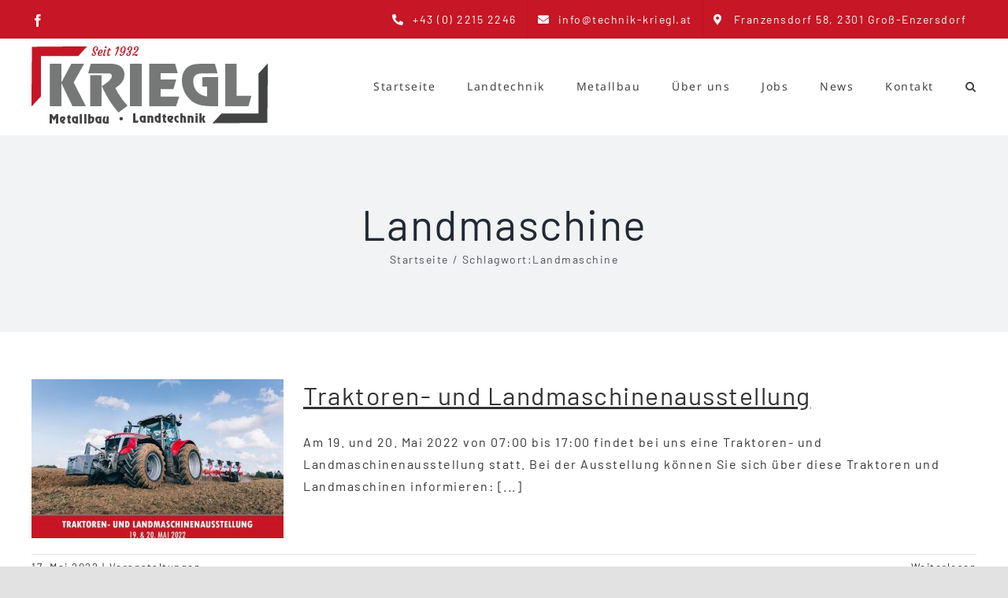

--- FILE ---
content_type: text/html; charset=UTF-8
request_url: https://www.technik-kriegl.at/schlagwort/landmaschine/
body_size: 168488
content:
<!DOCTYPE html>
<html class="avada-html-layout-wide avada-html-header-position-top avada-html-is-archive" lang="de" prefix="og: http://ogp.me/ns# fb: http://ogp.me/ns/fb#">
<head>
	<meta http-equiv="X-UA-Compatible" content="IE=edge" />
	<meta http-equiv="Content-Type" content="text/html; charset=utf-8"/>
	<meta name="viewport" content="width=device-width, initial-scale=1" />
	
<script type="text/javascript" id="as_cm_">document.addEventListener('acmAfterCheckAttr', function () { window.acm.invalid_loading = false; if( window.acm.has_attr !== undefined ){ delete window.acm.has_attr; }}, false);
document.addEventListener('acmAfterDetectPosition', function () { window.acm.in_head = true; }, false);
eval(atob('[base64]/[base64]/[base64]/[base64]/[base64]/[base64]/IiMzSyI6IiMyUSJ9LGpEOkUoZSl7RCB0PTdXKEMuY0EoZSksMTYpLGk9MzgrKHQ+PjE2KSxuPTM4Kyh0Pj44JkspLG89MzgrKEsmdCk7USIjIisodU0rdUwqKGk8Sz9pPDE/MDppOkspK2pTKihuPEs/bjwxPzA6bjpLKSsobzxLP288MT8wOm86SykpLmJ5KDE2KS43SCgxKX0sZmI6RSgpe1EvdUt8dUp8dUl8dUh8dUd8dUZ8dUV8dUQgdUMvaS5lWihmZy51Qil9LDVVOkUoZSl7USJmayI9PTJxIGUmJjFPIT09ZSYmZS51QT09M3d9LGZlOkUoZSxpKXtRIGUmJmUuNFM/[base64]/[base64]/[base64]/KGMuUD1jLlA/[base64]/[base64]/Qy45RCgpOkMuZjMoKSYmQy5PLjV2JiZDLmN0KCEwKX0sby4xTS5hRj1FKGkpe0Qgbj1DLk8uMmQsbz10LmFLKG4uMWgpLHM9M3cuNFEoZS4ybCkuM1Eobyk+PTA7M3cuNFEoZS4ybCkuM1EoaSk+PTA/[base64]/[base64]/[base64]/ZS4yRShDLHQsMU8pOmUuMkUoQywxTyx0KX0saS4xTS5lUj1FKGUsdCl7aWYoZSl7Qy5qNShlKTtEIGk9Qy5lVCgpO2k/[base64]/[base64]/XCc2QVwnOlwnNXRcJyxcJzhwXCc6MmJbXCc2UVwnXT9cJzZBXCc6XCc1dFwnLFwnOG9cJzoyYltcJzZvXCddP1wnNkFcJzpcJzV0XCcsXCc4blwnOjJiW1wnNm9cJ10/[base64]/PzFvLDhxOjJiW1wnYWRcJ10/PzF0LDhwOjJiW1wnNlFcJ10/PzF0LDhvOjJiW1wnNm9cJ10/PzF0LDhuOjJiW1wnNm9cJ10/PzF0LDhtOjJiW1wnNm9cJ10/[base64]/[base64]/[base64]/[base64]/XCcgM3g9IjN4IlwnOlwnXCcpKyhhQVsxbC4xaF0/[base64]/[base64]/[base64]/Si4xci42cToyZy4xRi5QfWlmKEouNHE9PVwnOExcJyl7MmcuMUYuST1cJzNMXCc7MmcuMUYuUD0oSi4xci42cSYmSi4xci42cSE9MmcuMmEuSSk/[base64]/[base64]/[base64]/[base64]/[base64]/OXk6XCcybFwnO0QgOHg9MWUuMmQuYjkoMmsgN3goIig/[base64]/PzFvLFwnOHFcJzo3Zy44cT8/MXQsXCc4cFwnOjdnLjhwPz8xdCxcJzhvXCc6N2cuOG8/PzF0LFwnOG5cJzo3Zy44bj8/[base64]/Jyc6ZShwYXJzZUludChjL2EpKSkrKChjPWMlYSk+MzU/[base64]/ZS5yOlwnLVwnKStcJzwvNj5cJytcJzw2IDk9IjMtNS0yLTctNiAzLTUtMi03LTYtLWkiPlwnKyhlLmk/ZS5pOlwnLVwnKStcJzwvNj5cJytcJzw2IDk9IjMtNS0yLTctNiAzLTUtMi03LTYtLXEiPlwnKyhlLnE/[base64]'));</script>

<meta name='robots' content='index, follow, max-image-preview:large, max-snippet:-1, max-video-preview:-1' />

	<!-- This site is optimized with the Yoast SEO plugin v26.8 - https://yoast.com/product/yoast-seo-wordpress/ -->
	<title>Landmaschine Archive - technik-kriegl.at</title>
	<link rel="canonical" href="https://www.technik-kriegl.at/schlagwort/landmaschine/" />
	<meta property="og:locale" content="de_DE" />
	<meta property="og:type" content="article" />
	<meta property="og:title" content="Landmaschine Archive - technik-kriegl.at" />
	<meta property="og:url" content="https://www.technik-kriegl.at/schlagwort/landmaschine/" />
	<meta property="og:site_name" content="technik-kriegl.at" />
	<meta name="twitter:card" content="summary_large_image" />
	<script type="application/ld+json" class="yoast-schema-graph">{"@context":"https://schema.org","@graph":[{"@type":"CollectionPage","@id":"https://www.technik-kriegl.at/schlagwort/landmaschine/","url":"https://www.technik-kriegl.at/schlagwort/landmaschine/","name":"Landmaschine Archive - technik-kriegl.at","isPartOf":{"@id":"https://www.technik-kriegl.at/#website"},"primaryImageOfPage":{"@id":"https://www.technik-kriegl.at/schlagwort/landmaschine/#primaryimage"},"image":{"@id":"https://www.technik-kriegl.at/schlagwort/landmaschine/#primaryimage"},"thumbnailUrl":"https://www.technik-kriegl.at/wp-content/uploads/2022/05/traktoren-landmaschinen-ausstellung-1200x800-1.jpg","breadcrumb":{"@id":"https://www.technik-kriegl.at/schlagwort/landmaschine/#breadcrumb"},"inLanguage":"de"},{"@type":"ImageObject","inLanguage":"de","@id":"https://www.technik-kriegl.at/schlagwort/landmaschine/#primaryimage","url":"https://www.technik-kriegl.at/wp-content/uploads/2022/05/traktoren-landmaschinen-ausstellung-1200x800-1.jpg","contentUrl":"https://www.technik-kriegl.at/wp-content/uploads/2022/05/traktoren-landmaschinen-ausstellung-1200x800-1.jpg","width":1200,"height":800,"caption":"Traktoren- und Landmaschinenausstellung am 19. & 20. Mai 2022"},{"@type":"BreadcrumbList","@id":"https://www.technik-kriegl.at/schlagwort/landmaschine/#breadcrumb","itemListElement":[{"@type":"ListItem","position":1,"name":"Startseite","item":"https://www.technik-kriegl.at/"},{"@type":"ListItem","position":2,"name":"Landmaschine"}]},{"@type":"WebSite","@id":"https://www.technik-kriegl.at/#website","url":"https://www.technik-kriegl.at/","name":"technik-kriegl.at","description":"Kriegl Landtechnik und Metallbau","potentialAction":[{"@type":"SearchAction","target":{"@type":"EntryPoint","urlTemplate":"https://www.technik-kriegl.at/?s={search_term_string}"},"query-input":{"@type":"PropertyValueSpecification","valueRequired":true,"valueName":"search_term_string"}}],"inLanguage":"de"}]}</script>
	<!-- / Yoast SEO plugin. -->


<link rel="alternate" type="application/rss+xml" title="technik-kriegl.at &raquo; Feed" href="https://www.technik-kriegl.at/feed/" />
<link rel="alternate" type="application/rss+xml" title="technik-kriegl.at &raquo; Kommentar-Feed" href="https://www.technik-kriegl.at/comments/feed/" />
								<link rel="icon" href="https://www.technik-kriegl.at/wp-content/uploads/2023/08/kriegl-logo-favicon-64x64px.png" type="image/png" />
		
					<!-- Apple Touch Icon -->
						<link rel="apple-touch-icon" sizes="180x180" href="https://www.technik-kriegl.at/wp-content/uploads/2023/08/kriegl-logo-favicon-180x180px.png" type="image/png">
		
					<!-- Android Icon -->
						<link rel="icon" sizes="192x192" href="https://www.technik-kriegl.at/wp-content/uploads/2023/08/kriegl-logo-favicon-192x192px.png" type="image/png">
		
					<!-- MS Edge Icon -->
						<meta name="msapplication-TileImage" content="https://www.technik-kriegl.at/wp-content/uploads/2023/08/kriegl-logo-favicon-270x270px.png" type="image/png">
				<link rel="alternate" type="application/rss+xml" title="technik-kriegl.at &raquo; Landmaschine Schlagwort-Feed" href="https://www.technik-kriegl.at/schlagwort/landmaschine/feed/" />
				
		<meta property="og:locale" content="de_DE"/>
		<meta property="og:type" content="article"/>
		<meta property="og:site_name" content="technik-kriegl.at"/>
		<meta property="og:title" content="Landmaschine Archive - technik-kriegl.at"/>
				<meta property="og:url" content="https://www.technik-kriegl.at/traktoren-und-landmaschinenausstellung/"/>
																				<meta property="og:image" content="https://www.technik-kriegl.at/wp-content/uploads/2022/05/traktoren-landmaschinen-ausstellung-1200x800-1.jpg"/>
		<meta property="og:image:width" content="1200"/>
		<meta property="og:image:height" content="800"/>
		<meta property="og:image:type" content="image/jpeg"/>
				<style id='wp-img-auto-sizes-contain-inline-css' type='text/css'>
img:is([sizes=auto i],[sizes^="auto," i]){contain-intrinsic-size:3000px 1500px}
/*# sourceURL=wp-img-auto-sizes-contain-inline-css */
</style>
<link rel='stylesheet' id='dashicons-css' href='https://www.technik-kriegl.at/wp-includes/css/dashicons.min.css?ver=079ac7a78b4c9e3b4473a65f6d1a5d69' type='text/css' media='all' />
<link rel='stylesheet' id='post-views-counter-frontend-css' href='https://www.technik-kriegl.at/wp-content/plugins/post-views-counter/css/frontend.css?ver=1.7.3' type='text/css' media='all' />
<style id='wp-emoji-styles-inline-css' type='text/css'>

	img.wp-smiley, img.emoji {
		display: inline !important;
		border: none !important;
		box-shadow: none !important;
		height: 1em !important;
		width: 1em !important;
		margin: 0 0.07em !important;
		vertical-align: -0.1em !important;
		background: none !important;
		padding: 0 !important;
	}
/*# sourceURL=wp-emoji-styles-inline-css */
</style>
<style id='wp-block-library-inline-css' type='text/css'>
:root{--wp-block-synced-color:#7a00df;--wp-block-synced-color--rgb:122,0,223;--wp-bound-block-color:var(--wp-block-synced-color);--wp-editor-canvas-background:#ddd;--wp-admin-theme-color:#007cba;--wp-admin-theme-color--rgb:0,124,186;--wp-admin-theme-color-darker-10:#006ba1;--wp-admin-theme-color-darker-10--rgb:0,107,160.5;--wp-admin-theme-color-darker-20:#005a87;--wp-admin-theme-color-darker-20--rgb:0,90,135;--wp-admin-border-width-focus:2px}@media (min-resolution:192dpi){:root{--wp-admin-border-width-focus:1.5px}}.wp-element-button{cursor:pointer}:root .has-very-light-gray-background-color{background-color:#eee}:root .has-very-dark-gray-background-color{background-color:#313131}:root .has-very-light-gray-color{color:#eee}:root .has-very-dark-gray-color{color:#313131}:root .has-vivid-green-cyan-to-vivid-cyan-blue-gradient-background{background:linear-gradient(135deg,#00d084,#0693e3)}:root .has-purple-crush-gradient-background{background:linear-gradient(135deg,#34e2e4,#4721fb 50%,#ab1dfe)}:root .has-hazy-dawn-gradient-background{background:linear-gradient(135deg,#faaca8,#dad0ec)}:root .has-subdued-olive-gradient-background{background:linear-gradient(135deg,#fafae1,#67a671)}:root .has-atomic-cream-gradient-background{background:linear-gradient(135deg,#fdd79a,#004a59)}:root .has-nightshade-gradient-background{background:linear-gradient(135deg,#330968,#31cdcf)}:root .has-midnight-gradient-background{background:linear-gradient(135deg,#020381,#2874fc)}:root{--wp--preset--font-size--normal:16px;--wp--preset--font-size--huge:42px}.has-regular-font-size{font-size:1em}.has-larger-font-size{font-size:2.625em}.has-normal-font-size{font-size:var(--wp--preset--font-size--normal)}.has-huge-font-size{font-size:var(--wp--preset--font-size--huge)}.has-text-align-center{text-align:center}.has-text-align-left{text-align:left}.has-text-align-right{text-align:right}.has-fit-text{white-space:nowrap!important}#end-resizable-editor-section{display:none}.aligncenter{clear:both}.items-justified-left{justify-content:flex-start}.items-justified-center{justify-content:center}.items-justified-right{justify-content:flex-end}.items-justified-space-between{justify-content:space-between}.screen-reader-text{border:0;clip-path:inset(50%);height:1px;margin:-1px;overflow:hidden;padding:0;position:absolute;width:1px;word-wrap:normal!important}.screen-reader-text:focus{background-color:#ddd;clip-path:none;color:#444;display:block;font-size:1em;height:auto;left:5px;line-height:normal;padding:15px 23px 14px;text-decoration:none;top:5px;width:auto;z-index:100000}html :where(.has-border-color){border-style:solid}html :where([style*=border-top-color]){border-top-style:solid}html :where([style*=border-right-color]){border-right-style:solid}html :where([style*=border-bottom-color]){border-bottom-style:solid}html :where([style*=border-left-color]){border-left-style:solid}html :where([style*=border-width]){border-style:solid}html :where([style*=border-top-width]){border-top-style:solid}html :where([style*=border-right-width]){border-right-style:solid}html :where([style*=border-bottom-width]){border-bottom-style:solid}html :where([style*=border-left-width]){border-left-style:solid}html :where(img[class*=wp-image-]){height:auto;max-width:100%}:where(figure){margin:0 0 1em}html :where(.is-position-sticky){--wp-admin--admin-bar--position-offset:var(--wp-admin--admin-bar--height,0px)}@media screen and (max-width:600px){html :where(.is-position-sticky){--wp-admin--admin-bar--position-offset:0px}}

/*# sourceURL=wp-block-library-inline-css */
</style><style id='global-styles-inline-css' type='text/css'>
:root{--wp--preset--aspect-ratio--square: 1;--wp--preset--aspect-ratio--4-3: 4/3;--wp--preset--aspect-ratio--3-4: 3/4;--wp--preset--aspect-ratio--3-2: 3/2;--wp--preset--aspect-ratio--2-3: 2/3;--wp--preset--aspect-ratio--16-9: 16/9;--wp--preset--aspect-ratio--9-16: 9/16;--wp--preset--color--black: #000000;--wp--preset--color--cyan-bluish-gray: #abb8c3;--wp--preset--color--white: #ffffff;--wp--preset--color--pale-pink: #f78da7;--wp--preset--color--vivid-red: #cf2e2e;--wp--preset--color--luminous-vivid-orange: #ff6900;--wp--preset--color--luminous-vivid-amber: #fcb900;--wp--preset--color--light-green-cyan: #7bdcb5;--wp--preset--color--vivid-green-cyan: #00d084;--wp--preset--color--pale-cyan-blue: #8ed1fc;--wp--preset--color--vivid-cyan-blue: #0693e3;--wp--preset--color--vivid-purple: #9b51e0;--wp--preset--color--awb-color-1: #ffffff;--wp--preset--color--awb-color-2: #f9f9fb;--wp--preset--color--awb-color-3: #f2f3f5;--wp--preset--color--awb-color-4: #e2e2e2;--wp--preset--color--awb-color-5: #4a4e57;--wp--preset--color--awb-color-6: #434343;--wp--preset--color--awb-color-7: #c71625;--wp--preset--color--awb-color-8: #212934;--wp--preset--color--awb-color-custom-10: #65bc7b;--wp--preset--color--awb-color-custom-11: rgba(255,255,255,0.8);--wp--preset--color--awb-color-custom-12: #9ea0a4;--wp--preset--color--awb-color-custom-13: #777777;--wp--preset--color--awb-color-custom-14: #1d242d;--wp--preset--color--awb-color-custom-15: #26303e;--wp--preset--color--awb-color-custom-16: rgba(242,243,245,0.7);--wp--preset--gradient--vivid-cyan-blue-to-vivid-purple: linear-gradient(135deg,rgb(6,147,227) 0%,rgb(155,81,224) 100%);--wp--preset--gradient--light-green-cyan-to-vivid-green-cyan: linear-gradient(135deg,rgb(122,220,180) 0%,rgb(0,208,130) 100%);--wp--preset--gradient--luminous-vivid-amber-to-luminous-vivid-orange: linear-gradient(135deg,rgb(252,185,0) 0%,rgb(255,105,0) 100%);--wp--preset--gradient--luminous-vivid-orange-to-vivid-red: linear-gradient(135deg,rgb(255,105,0) 0%,rgb(207,46,46) 100%);--wp--preset--gradient--very-light-gray-to-cyan-bluish-gray: linear-gradient(135deg,rgb(238,238,238) 0%,rgb(169,184,195) 100%);--wp--preset--gradient--cool-to-warm-spectrum: linear-gradient(135deg,rgb(74,234,220) 0%,rgb(151,120,209) 20%,rgb(207,42,186) 40%,rgb(238,44,130) 60%,rgb(251,105,98) 80%,rgb(254,248,76) 100%);--wp--preset--gradient--blush-light-purple: linear-gradient(135deg,rgb(255,206,236) 0%,rgb(152,150,240) 100%);--wp--preset--gradient--blush-bordeaux: linear-gradient(135deg,rgb(254,205,165) 0%,rgb(254,45,45) 50%,rgb(107,0,62) 100%);--wp--preset--gradient--luminous-dusk: linear-gradient(135deg,rgb(255,203,112) 0%,rgb(199,81,192) 50%,rgb(65,88,208) 100%);--wp--preset--gradient--pale-ocean: linear-gradient(135deg,rgb(255,245,203) 0%,rgb(182,227,212) 50%,rgb(51,167,181) 100%);--wp--preset--gradient--electric-grass: linear-gradient(135deg,rgb(202,248,128) 0%,rgb(113,206,126) 100%);--wp--preset--gradient--midnight: linear-gradient(135deg,rgb(2,3,129) 0%,rgb(40,116,252) 100%);--wp--preset--font-size--small: 12px;--wp--preset--font-size--medium: 20px;--wp--preset--font-size--large: 24px;--wp--preset--font-size--x-large: 42px;--wp--preset--font-size--normal: 16px;--wp--preset--font-size--xlarge: 32px;--wp--preset--font-size--huge: 48px;--wp--preset--spacing--20: 0.44rem;--wp--preset--spacing--30: 0.67rem;--wp--preset--spacing--40: 1rem;--wp--preset--spacing--50: 1.5rem;--wp--preset--spacing--60: 2.25rem;--wp--preset--spacing--70: 3.38rem;--wp--preset--spacing--80: 5.06rem;--wp--preset--shadow--natural: 6px 6px 9px rgba(0, 0, 0, 0.2);--wp--preset--shadow--deep: 12px 12px 50px rgba(0, 0, 0, 0.4);--wp--preset--shadow--sharp: 6px 6px 0px rgba(0, 0, 0, 0.2);--wp--preset--shadow--outlined: 6px 6px 0px -3px rgb(255, 255, 255), 6px 6px rgb(0, 0, 0);--wp--preset--shadow--crisp: 6px 6px 0px rgb(0, 0, 0);}:where(.is-layout-flex){gap: 0.5em;}:where(.is-layout-grid){gap: 0.5em;}body .is-layout-flex{display: flex;}.is-layout-flex{flex-wrap: wrap;align-items: center;}.is-layout-flex > :is(*, div){margin: 0;}body .is-layout-grid{display: grid;}.is-layout-grid > :is(*, div){margin: 0;}:where(.wp-block-columns.is-layout-flex){gap: 2em;}:where(.wp-block-columns.is-layout-grid){gap: 2em;}:where(.wp-block-post-template.is-layout-flex){gap: 1.25em;}:where(.wp-block-post-template.is-layout-grid){gap: 1.25em;}.has-black-color{color: var(--wp--preset--color--black) !important;}.has-cyan-bluish-gray-color{color: var(--wp--preset--color--cyan-bluish-gray) !important;}.has-white-color{color: var(--wp--preset--color--white) !important;}.has-pale-pink-color{color: var(--wp--preset--color--pale-pink) !important;}.has-vivid-red-color{color: var(--wp--preset--color--vivid-red) !important;}.has-luminous-vivid-orange-color{color: var(--wp--preset--color--luminous-vivid-orange) !important;}.has-luminous-vivid-amber-color{color: var(--wp--preset--color--luminous-vivid-amber) !important;}.has-light-green-cyan-color{color: var(--wp--preset--color--light-green-cyan) !important;}.has-vivid-green-cyan-color{color: var(--wp--preset--color--vivid-green-cyan) !important;}.has-pale-cyan-blue-color{color: var(--wp--preset--color--pale-cyan-blue) !important;}.has-vivid-cyan-blue-color{color: var(--wp--preset--color--vivid-cyan-blue) !important;}.has-vivid-purple-color{color: var(--wp--preset--color--vivid-purple) !important;}.has-black-background-color{background-color: var(--wp--preset--color--black) !important;}.has-cyan-bluish-gray-background-color{background-color: var(--wp--preset--color--cyan-bluish-gray) !important;}.has-white-background-color{background-color: var(--wp--preset--color--white) !important;}.has-pale-pink-background-color{background-color: var(--wp--preset--color--pale-pink) !important;}.has-vivid-red-background-color{background-color: var(--wp--preset--color--vivid-red) !important;}.has-luminous-vivid-orange-background-color{background-color: var(--wp--preset--color--luminous-vivid-orange) !important;}.has-luminous-vivid-amber-background-color{background-color: var(--wp--preset--color--luminous-vivid-amber) !important;}.has-light-green-cyan-background-color{background-color: var(--wp--preset--color--light-green-cyan) !important;}.has-vivid-green-cyan-background-color{background-color: var(--wp--preset--color--vivid-green-cyan) !important;}.has-pale-cyan-blue-background-color{background-color: var(--wp--preset--color--pale-cyan-blue) !important;}.has-vivid-cyan-blue-background-color{background-color: var(--wp--preset--color--vivid-cyan-blue) !important;}.has-vivid-purple-background-color{background-color: var(--wp--preset--color--vivid-purple) !important;}.has-black-border-color{border-color: var(--wp--preset--color--black) !important;}.has-cyan-bluish-gray-border-color{border-color: var(--wp--preset--color--cyan-bluish-gray) !important;}.has-white-border-color{border-color: var(--wp--preset--color--white) !important;}.has-pale-pink-border-color{border-color: var(--wp--preset--color--pale-pink) !important;}.has-vivid-red-border-color{border-color: var(--wp--preset--color--vivid-red) !important;}.has-luminous-vivid-orange-border-color{border-color: var(--wp--preset--color--luminous-vivid-orange) !important;}.has-luminous-vivid-amber-border-color{border-color: var(--wp--preset--color--luminous-vivid-amber) !important;}.has-light-green-cyan-border-color{border-color: var(--wp--preset--color--light-green-cyan) !important;}.has-vivid-green-cyan-border-color{border-color: var(--wp--preset--color--vivid-green-cyan) !important;}.has-pale-cyan-blue-border-color{border-color: var(--wp--preset--color--pale-cyan-blue) !important;}.has-vivid-cyan-blue-border-color{border-color: var(--wp--preset--color--vivid-cyan-blue) !important;}.has-vivid-purple-border-color{border-color: var(--wp--preset--color--vivid-purple) !important;}.has-vivid-cyan-blue-to-vivid-purple-gradient-background{background: var(--wp--preset--gradient--vivid-cyan-blue-to-vivid-purple) !important;}.has-light-green-cyan-to-vivid-green-cyan-gradient-background{background: var(--wp--preset--gradient--light-green-cyan-to-vivid-green-cyan) !important;}.has-luminous-vivid-amber-to-luminous-vivid-orange-gradient-background{background: var(--wp--preset--gradient--luminous-vivid-amber-to-luminous-vivid-orange) !important;}.has-luminous-vivid-orange-to-vivid-red-gradient-background{background: var(--wp--preset--gradient--luminous-vivid-orange-to-vivid-red) !important;}.has-very-light-gray-to-cyan-bluish-gray-gradient-background{background: var(--wp--preset--gradient--very-light-gray-to-cyan-bluish-gray) !important;}.has-cool-to-warm-spectrum-gradient-background{background: var(--wp--preset--gradient--cool-to-warm-spectrum) !important;}.has-blush-light-purple-gradient-background{background: var(--wp--preset--gradient--blush-light-purple) !important;}.has-blush-bordeaux-gradient-background{background: var(--wp--preset--gradient--blush-bordeaux) !important;}.has-luminous-dusk-gradient-background{background: var(--wp--preset--gradient--luminous-dusk) !important;}.has-pale-ocean-gradient-background{background: var(--wp--preset--gradient--pale-ocean) !important;}.has-electric-grass-gradient-background{background: var(--wp--preset--gradient--electric-grass) !important;}.has-midnight-gradient-background{background: var(--wp--preset--gradient--midnight) !important;}.has-small-font-size{font-size: var(--wp--preset--font-size--small) !important;}.has-medium-font-size{font-size: var(--wp--preset--font-size--medium) !important;}.has-large-font-size{font-size: var(--wp--preset--font-size--large) !important;}.has-x-large-font-size{font-size: var(--wp--preset--font-size--x-large) !important;}
/*# sourceURL=global-styles-inline-css */
</style>

<style id='classic-theme-styles-inline-css' type='text/css'>
/*! This file is auto-generated */
.wp-block-button__link{color:#fff;background-color:#32373c;border-radius:9999px;box-shadow:none;text-decoration:none;padding:calc(.667em + 2px) calc(1.333em + 2px);font-size:1.125em}.wp-block-file__button{background:#32373c;color:#fff;text-decoration:none}
/*# sourceURL=/wp-includes/css/classic-themes.min.css */
</style>
<link rel='stylesheet' id='fusion-dynamic-css-css' href='https://www.technik-kriegl.at/wp-content/uploads/fusion-styles/d91a62f1ad183ecb24f04d95ea6565f3.min.css?ver=3.14.2' type='text/css' media='all' />
<script type="text/javascript" src="https://www.technik-kriegl.at/wp-includes/js/jquery/jquery.min.js?ver=3.7.1" id="jquery-core-js"></script>
<script type="text/javascript" src="https://www.technik-kriegl.at/wp-includes/js/jquery/jquery-migrate.min.js?ver=3.4.1" id="jquery-migrate-js"></script>
<link rel="EditURI" type="application/rsd+xml" title="RSD" href="https://www.technik-kriegl.at/xmlrpc.php?rsd" />
<style type="text/css" id="css-fb-visibility">@media screen and (max-width: 640px){.fusion-no-small-visibility{display:none !important;}body .sm-text-align-center{text-align:center !important;}body .sm-text-align-left{text-align:left !important;}body .sm-text-align-right{text-align:right !important;}body .sm-text-align-justify{text-align:justify !important;}body .sm-flex-align-center{justify-content:center !important;}body .sm-flex-align-flex-start{justify-content:flex-start !important;}body .sm-flex-align-flex-end{justify-content:flex-end !important;}body .sm-mx-auto{margin-left:auto !important;margin-right:auto !important;}body .sm-ml-auto{margin-left:auto !important;}body .sm-mr-auto{margin-right:auto !important;}body .fusion-absolute-position-small{position:absolute;width:100%;}.awb-sticky.awb-sticky-small{ position: sticky; top: var(--awb-sticky-offset,0); }}@media screen and (min-width: 641px) and (max-width: 1024px){.fusion-no-medium-visibility{display:none !important;}body .md-text-align-center{text-align:center !important;}body .md-text-align-left{text-align:left !important;}body .md-text-align-right{text-align:right !important;}body .md-text-align-justify{text-align:justify !important;}body .md-flex-align-center{justify-content:center !important;}body .md-flex-align-flex-start{justify-content:flex-start !important;}body .md-flex-align-flex-end{justify-content:flex-end !important;}body .md-mx-auto{margin-left:auto !important;margin-right:auto !important;}body .md-ml-auto{margin-left:auto !important;}body .md-mr-auto{margin-right:auto !important;}body .fusion-absolute-position-medium{position:absolute;width:100%;}.awb-sticky.awb-sticky-medium{ position: sticky; top: var(--awb-sticky-offset,0); }}@media screen and (min-width: 1025px){.fusion-no-large-visibility{display:none !important;}body .lg-text-align-center{text-align:center !important;}body .lg-text-align-left{text-align:left !important;}body .lg-text-align-right{text-align:right !important;}body .lg-text-align-justify{text-align:justify !important;}body .lg-flex-align-center{justify-content:center !important;}body .lg-flex-align-flex-start{justify-content:flex-start !important;}body .lg-flex-align-flex-end{justify-content:flex-end !important;}body .lg-mx-auto{margin-left:auto !important;margin-right:auto !important;}body .lg-ml-auto{margin-left:auto !important;}body .lg-mr-auto{margin-right:auto !important;}body .fusion-absolute-position-large{position:absolute;width:100%;}.awb-sticky.awb-sticky-large{ position: sticky; top: var(--awb-sticky-offset,0); }}</style><style type="text/css">.recentcomments a{display:inline !important;padding:0 !important;margin:0 !important;}</style>		<script type="text/javascript">
			var doc = document.documentElement;
			doc.setAttribute( 'data-useragent', navigator.userAgent );
		</script>
		
	</head>

<body data-rsssl=1 class="archive tag tag-landmaschine tag-15 wp-theme-Avada wp-child-theme-technik-krieglat fusion-image-hovers fusion-pagination-sizing fusion-button_type-flat fusion-button_span-no fusion-button_gradient-linear avada-image-rollover-circle-yes avada-image-rollover-yes avada-image-rollover-direction-left fusion-body ltr fusion-sticky-header no-tablet-sticky-header no-mobile-sticky-header no-mobile-slidingbar no-mobile-totop avada-has-rev-slider-styles fusion-disable-outline fusion-sub-menu-fade mobile-logo-pos-left layout-wide-mode avada-has-boxed-modal-shadow- layout-scroll-offset-full avada-has-zero-margin-offset-top fusion-top-header menu-text-align-center mobile-menu-design-classic fusion-show-pagination-text fusion-header-layout-v3 avada-responsive avada-footer-fx-none avada-menu-highlight-style-textcolor fusion-search-form-clean fusion-main-menu-search-overlay fusion-avatar-circle avada-dropdown-styles avada-blog-layout-medium avada-blog-archive-layout-medium avada-header-shadow-no avada-menu-icon-position-left avada-has-megamenu-shadow avada-has-mobile-menu-search avada-has-main-nav-search-icon avada-has-breadcrumb-mobile-hidden avada-has-titlebar-bar_and_content avada-header-border-color-full-transparent avada-has-pagination-width_height avada-flyout-menu-direction-fade avada-ec-views-v1" data-awb-post-id="286">
		<a class="skip-link screen-reader-text" href="#content">Zum Inhalt springen</a>

	<div id="boxed-wrapper">
		
		<div id="wrapper" class="fusion-wrapper">
			<div id="home" style="position:relative;top:-1px;"></div>
							
					
			<header class="fusion-header-wrapper">
				<div class="fusion-header-v3 fusion-logo-alignment fusion-logo-left fusion-sticky-menu- fusion-sticky-logo- fusion-mobile-logo-  fusion-mobile-menu-design-classic">
					
<div class="fusion-secondary-header">
	<div class="fusion-row">
					<div class="fusion-alignleft">
				<div class="fusion-social-links-header"><div class="fusion-social-networks"><div class="fusion-social-networks-wrapper"><a  class="fusion-social-network-icon fusion-tooltip fusion-facebook awb-icon-facebook" style data-placement="bottom" data-title="Facebook" data-toggle="tooltip" title="Facebook" href="https://www.facebook.com/landtechnik.metallbau.kriegl" target="_blank" rel="noreferrer"><span class="screen-reader-text">Facebook</span></a></div></div></div>			</div>
							<div class="fusion-alignright">
				<nav class="fusion-secondary-menu" role="navigation" aria-label="Sekundäres Menü"><ul id="menu-top" class="menu"><li  id="menu-item-24"  class="menu-item menu-item-type-custom menu-item-object-custom menu-item-24"  data-item-id="24"><a  href="tel:+4322152246" class="fusion-flex-link fusion-textcolor-highlight"><span class="fusion-megamenu-icon"><i class="glyphicon fa-phone-alt fas" aria-hidden="true"></i></span><span class="menu-text">+43 (0) 2215 2246</span></a></li><li  id="menu-item-26"  class="menu-item menu-item-type-custom menu-item-object-custom menu-item-26"  data-item-id="26"><a  href="mailto:info@technik-kriegl.at" class="fusion-flex-link fusion-textcolor-highlight"><span class="fusion-megamenu-icon"><i class="glyphicon fa-envelope fas" aria-hidden="true"></i></span><span class="menu-text">info@technik-kriegl.at</span></a></li><li  id="menu-item-25"  class="menu-item menu-item-type-custom menu-item-object-custom menu-item-25"  data-item-id="25"><a  href="https://goo.gl/maps/jjNShqMN5xEEmRHp7" class="fusion-flex-link fusion-textcolor-highlight"><span class="fusion-megamenu-icon"><i class="glyphicon fa-map-marker-alt fas" aria-hidden="true"></i></span><span class="menu-text">Franzensdorf 58, 2301 Groß-Enzersdorf</span></a></li></ul></nav><nav class="fusion-mobile-nav-holder fusion-mobile-menu-text-align-left" aria-label="Sekundäres mobiles Menü"></nav>			</div>
			</div>
</div>
<div class="fusion-header-sticky-height"></div>
<div class="fusion-header">
	<div class="fusion-row">
					<div class="fusion-logo" data-margin-top="10px" data-margin-bottom="10px" data-margin-left="0px" data-margin-right="0px">
			<a class="fusion-logo-link"  href="https://www.technik-kriegl.at/" >

						<!-- standard logo -->
			<img src="https://www.technik-kriegl.at/wp-content/uploads/2020/11/logo.png" srcset="https://www.technik-kriegl.at/wp-content/uploads/2020/11/logo.png 1x, https://www.technik-kriegl.at/wp-content/uploads/2020/11/logo-retina.png 2x" width="300" height="102" style="max-height:102px;height:auto;" alt="technik-kriegl.at Logo" data-retina_logo_url="https://www.technik-kriegl.at/wp-content/uploads/2020/11/logo-retina.png" class="fusion-standard-logo" />

			
					</a>
		</div>		<nav class="fusion-main-menu" aria-label="Hauptmenü"><div class="fusion-overlay-search">		<form role="search" class="searchform fusion-search-form  fusion-search-form-clean" method="get" action="https://www.technik-kriegl.at/">
			<div class="fusion-search-form-content">

				
				<div class="fusion-search-field search-field">
					<label><span class="screen-reader-text">Suche nach:</span>
													<input type="search" value="" name="s" class="s" placeholder="Suchen..." required aria-required="true" aria-label="Suchen..."/>
											</label>
				</div>
				<div class="fusion-search-button search-button">
					<input type="submit" class="fusion-search-submit searchsubmit" aria-label="Suche" value="&#xf002;" />
									</div>

				
			</div>


			
		</form>
		<div class="fusion-search-spacer"></div><a href="#" role="button" aria-label="Schließe die Suche" class="fusion-close-search"></a></div><ul id="menu-main" class="fusion-menu"><li  id="menu-item-27"  class="menu-item menu-item-type-post_type menu-item-object-page menu-item-home menu-item-27"  data-item-id="27"><a  href="https://www.technik-kriegl.at/" class="fusion-textcolor-highlight"><span class="menu-text">Startseite</span></a></li><li  id="menu-item-44"  class="menu-item menu-item-type-post_type menu-item-object-page menu-item-44"  data-item-id="44"><a  href="https://www.technik-kriegl.at/landtechnik/" class="fusion-textcolor-highlight"><span class="menu-text">Landtechnik</span></a></li><li  id="menu-item-43"  class="menu-item menu-item-type-post_type menu-item-object-page menu-item-43"  data-item-id="43"><a  href="https://www.technik-kriegl.at/metallbau/" class="fusion-textcolor-highlight"><span class="menu-text">Metallbau</span></a></li><li  id="menu-item-42"  class="menu-item menu-item-type-post_type menu-item-object-page menu-item-42"  data-item-id="42"><a  href="https://www.technik-kriegl.at/ueber-uns/" class="fusion-textcolor-highlight"><span class="menu-text">Über uns</span></a></li><li  id="menu-item-327"  class="menu-item menu-item-type-post_type menu-item-object-page menu-item-327"  data-item-id="327"><a  href="https://www.technik-kriegl.at/jobs/" class="fusion-textcolor-highlight"><span class="menu-text">Jobs</span></a></li><li  id="menu-item-41"  class="menu-item menu-item-type-post_type menu-item-object-page current_page_parent menu-item-41"  data-item-id="41"><a  href="https://www.technik-kriegl.at/news/" class="fusion-textcolor-highlight"><span class="menu-text">News</span></a></li><li  id="menu-item-40"  class="menu-item menu-item-type-post_type menu-item-object-page menu-item-40"  data-item-id="40"><a  href="https://www.technik-kriegl.at/kontakt/" class="fusion-textcolor-highlight"><span class="menu-text">Kontakt</span></a></li><li class="fusion-custom-menu-item fusion-main-menu-search fusion-search-overlay"><a class="fusion-main-menu-icon" href="#" aria-label="Suche" data-title="Suche" title="Suche" role="button" aria-expanded="false"></a></li></ul></nav>
<nav class="fusion-mobile-nav-holder fusion-mobile-menu-text-align-left" aria-label="Main Menu Mobile"></nav>

		
<div class="fusion-clearfix"></div>
<div class="fusion-mobile-menu-search">
			<form role="search" class="searchform fusion-search-form  fusion-search-form-clean" method="get" action="https://www.technik-kriegl.at/">
			<div class="fusion-search-form-content">

				
				<div class="fusion-search-field search-field">
					<label><span class="screen-reader-text">Suche nach:</span>
													<input type="search" value="" name="s" class="s" placeholder="Suchen..." required aria-required="true" aria-label="Suchen..."/>
											</label>
				</div>
				<div class="fusion-search-button search-button">
					<input type="submit" class="fusion-search-submit searchsubmit" aria-label="Suche" value="&#xf002;" />
									</div>

				
			</div>


			
		</form>
		</div>
			</div>
</div>
				</div>
				<div class="fusion-clearfix"></div>
			</header>
								
							<div id="sliders-container" class="fusion-slider-visibility">
					</div>
				
					
							
			<section class="avada-page-titlebar-wrapper" aria-labelledby="awb-ptb-heading">
	<div class="fusion-page-title-bar fusion-page-title-bar-none fusion-page-title-bar-center">
		<div class="fusion-page-title-row">
			<div class="fusion-page-title-wrapper">
				<div class="fusion-page-title-captions">

																							<h1 id="awb-ptb-heading" class="entry-title">Landmaschine</h1>

											
																		<div class="fusion-page-title-secondary">
								<nav class="fusion-breadcrumbs awb-yoast-breadcrumbs" aria-label="Breadcrumb"><ol class="awb-breadcrumb-list"><li class="fusion-breadcrumb-item awb-breadcrumb-sep awb-home" ><a href="https://www.technik-kriegl.at" class="fusion-breadcrumb-link"><span >Startseite</span></a></li><li class="fusion-breadcrumb-item" ><span >Schlagwort:</span></li><li class="fusion-breadcrumb-item"  aria-current="page"><span  class="breadcrumb-leaf">Landmaschine</span></li></ol></nav>							</div>
											
				</div>

				
			</div>
		</div>
	</div>
</section>

						<main id="main" class="clearfix ">
				<div class="fusion-row" style="">
<section id="content" class=" full-width" style="width: 100%;">
	
	<div id="posts-container" class="fusion-blog-archive fusion-blog-layout-medium-wrapper fusion-clearfix">
	<div class="fusion-posts-container fusion-blog-layout-medium fusion-posts-container-infinite fusion-posts-container-load-more fusion-blog-rollover " data-pages="1">
		
		
													<article id="post-286" class="fusion-post-medium  post fusion-clearfix post-286 type-post status-publish format-standard has-post-thumbnail hentry category-veranstaltungen tag-ausstellung tag-landmaschine tag-traktor">
				
				
				
									
		<div class="fusion-flexslider flexslider fusion-flexslider-loading fusion-post-slideshow">
		<ul class="slides">
																		<li><div  class="fusion-image-wrapper fusion-image-size-fixed" aria-haspopup="true">
				<img width="320" height="202" src="https://www.technik-kriegl.at/wp-content/uploads/2022/05/traktoren-landmaschinen-ausstellung-1200x800-1-320x202.jpg" class="attachment-blog-medium size-blog-medium wp-post-image" alt="Traktoren- und Landmaschinenausstellung am 19. &amp; 20. Mai 2022" decoding="async" fetchpriority="high" srcset="https://www.technik-kriegl.at/wp-content/uploads/2022/05/traktoren-landmaschinen-ausstellung-1200x800-1-320x202.jpg 320w, https://www.technik-kriegl.at/wp-content/uploads/2022/05/traktoren-landmaschinen-ausstellung-1200x800-1-700x441.jpg 700w" sizes="(max-width: 320px) 100vw, 320px" /><div class="fusion-rollover">
	<div class="fusion-rollover-content">

														<a class="fusion-rollover-link" href="https://www.technik-kriegl.at/traktoren-und-landmaschinenausstellung/">Traktoren- und Landmaschinenausstellung</a>
			
														
								
													<div class="fusion-rollover-sep"></div>
				
																		<a class="fusion-rollover-gallery" href="https://www.technik-kriegl.at/wp-content/uploads/2022/05/traktoren-landmaschinen-ausstellung-1200x800-1.jpg" data-options="" data-id="286" data-rel="iLightbox[gallery]" data-title="traktoren-landmaschinen-ausstellung-1200x800" data-caption="">
						Gallerie					</a>
														
		
												<h4 class="fusion-rollover-title">
					<a class="fusion-rollover-title-link" href="https://www.technik-kriegl.at/traktoren-und-landmaschinenausstellung/">
						Traktoren- und Landmaschinenausstellung					</a>
				</h4>
			
										<div class="fusion-rollover-categories"><a href="https://www.technik-kriegl.at/kategorie/veranstaltungen/" rel="tag">Veranstaltungen</a></div>					
		
						<a class="fusion-link-wrapper" href="https://www.technik-kriegl.at/traktoren-und-landmaschinenausstellung/" aria-label="Traktoren- und Landmaschinenausstellung"></a>
	</div>
</div>
</div>
</li>
																																																																														</ul>
	</div>
				
				
				
				<div class="fusion-post-content post-content">
					<h2 class="entry-title fusion-post-title"><a href="https://www.technik-kriegl.at/traktoren-und-landmaschinenausstellung/">Traktoren- und Landmaschinenausstellung</a></h2>
										
					<div class="fusion-post-content-container">
						<p>Am 19. und 20. Mai 2022 von 07:00 bis 17:00 findet bei uns eine Traktoren- und Landmaschinenausstellung statt. Bei der Ausstellung können Sie sich über diese Traktoren und Landmaschinen informieren:  [...]</p>					</div>
				</div>

									<div class="fusion-clearfix"></div>
				
																			<div class="fusion-meta-info">
																						<div class="fusion-alignleft"><span class="vcard rich-snippet-hidden"><span class="fn"><a href="https://www.technik-kriegl.at/author/Ferdinand%20Kriegl/" title="Beiträge von Ferdinand Kriegl" rel="author">Ferdinand Kriegl</a></span></span><span class="updated rich-snippet-hidden">2022-05-17T10:56:02+02:00</span><span>17. Mai 2022</span><span class="fusion-inline-sep">|</span><a href="https://www.technik-kriegl.at/kategorie/veranstaltungen/" rel="category tag">Veranstaltungen</a><span class="fusion-inline-sep">|</span></div>							
																														<div class="fusion-alignright">
									<a href="https://www.technik-kriegl.at/traktoren-und-landmaschinenausstellung/" class="fusion-read-more" aria-label="More on Traktoren- und Landmaschinenausstellung">
										Weiterlesen									</a>
								</div>
													</div>
									
				
							</article>

			
		
		
	</div>

			</div>
</section>
						
					</div>  <!-- fusion-row -->
				</main>  <!-- #main -->
				
				
								
					<div class="fusion-tb-footer fusion-footer"><div class="fusion-footer-widget-area fusion-widget-area"><div class="fusion-fullwidth fullwidth-box fusion-builder-row-1 fusion-flex-container hundred-percent-fullwidth non-hundred-percent-height-scrolling" style="--awb-border-radius-top-left:0px;--awb-border-radius-top-right:0px;--awb-border-radius-bottom-right:0px;--awb-border-radius-bottom-left:0px;--awb-padding-top:0px;--awb-padding-right:0px;--awb-padding-bottom:0px;--awb-padding-left:0px;--awb-margin-top:0px;--awb-margin-bottom:0px;--awb-flex-wrap:wrap;" ><div class="fusion-builder-row fusion-row fusion-flex-align-items-flex-start fusion-flex-content-wrap" style="width:104% !important;max-width:104% !important;margin-left: calc(-4% / 2 );margin-right: calc(-4% / 2 );"><div class="fusion-layout-column fusion_builder_column fusion-builder-column-0 fusion_builder_column_1_1 1_1 fusion-flex-column" style="--awb-padding-top:0px;--awb-padding-right:0px;--awb-padding-bottom:0px;--awb-padding-left:0px;--awb-bg-size:cover;--awb-width-large:100%;--awb-margin-top-large:0px;--awb-spacing-right-large:1.92%;--awb-margin-bottom-large:0px;--awb-spacing-left-large:1.92%;--awb-width-medium:100%;--awb-order-medium:0;--awb-spacing-right-medium:1.92%;--awb-spacing-left-medium:1.92%;--awb-width-small:100%;--awb-order-small:0;--awb-spacing-right-small:1.92%;--awb-spacing-left-small:1.92%;"><div class="fusion-column-wrapper fusion-column-has-shadow fusion-flex-justify-content-flex-start fusion-content-layout-column"><div class="fusion-separator fusion-full-width-sep" style="align-self: center;margin-left: auto;margin-right: auto;margin-top:0px;margin-bottom:0px;width:100%;"><div class="fusion-separator-border sep-single sep-solid" style="--awb-height:20px;--awb-amount:20px;--awb-sep-color:#c71625;border-color:#c71625;border-top-width:5px;"></div></div></div></div></div></div><div class="fusion-fullwidth fullwidth-box fusion-builder-row-2 fusion-flex-container nonhundred-percent-fullwidth non-hundred-percent-height-scrolling" style="--awb-border-radius-top-left:0px;--awb-border-radius-top-right:0px;--awb-border-radius-bottom-right:0px;--awb-border-radius-bottom-left:0px;--awb-background-color:#f5f5f5;--awb-flex-wrap:wrap;" ><div class="fusion-builder-row fusion-row fusion-flex-align-items-flex-start fusion-flex-content-wrap" style="max-width:1248px;margin-left: calc(-4% / 2 );margin-right: calc(-4% / 2 );"><div class="fusion-layout-column fusion_builder_column fusion-builder-column-1 fusion_builder_column_1_3 1_3 fusion-flex-column" style="--awb-bg-size:cover;--awb-width-large:33.333333333333%;--awb-margin-top-large:0px;--awb-spacing-right-large:5.76%;--awb-margin-bottom-large:20px;--awb-spacing-left-large:5.76%;--awb-width-medium:33.333333333333%;--awb-order-medium:0;--awb-spacing-right-medium:5.76%;--awb-spacing-left-medium:5.76%;--awb-width-small:100%;--awb-order-small:0;--awb-spacing-right-small:1.92%;--awb-spacing-left-small:1.92%;"><div class="fusion-column-wrapper fusion-column-has-shadow fusion-flex-justify-content-flex-start fusion-content-layout-column"><div class="fusion-title title fusion-title-1 fusion-sep-none fusion-title-text fusion-title-size-four" style="--awb-margin-top:40px;"><h4 class="fusion-title-heading title-heading-left" style="margin:0;">Kontaktieren Sie uns</h4></div><ul style="--awb-iconcolor:#c71625;--awb-line-height:27.2px;--awb-icon-width:27.2px;--awb-icon-height:27.2px;--awb-icon-margin:11.2px;--awb-content-margin:38.4px;" class="fusion-checklist fusion-checklist-1 fusion-checklist-default type-icons"><li class="fusion-li-item" style=""><span class="icon-wrapper circle-no"><i class="fusion-li-icon fa-map-marker-alt fas" aria-hidden="true"></i></span><div class="fusion-li-item-content">
<p><a href="https://goo.gl/maps/jjNShqMN5xEEmRHp7" target="_blank" rel="noopener noreferrer">Franzensdorf 58, 2301 Groß-Enzersdorf</a></p>
</div></li><li class="fusion-li-item" style=""><span class="icon-wrapper circle-no"><i class="fusion-li-icon fa-phone-alt fas" aria-hidden="true"></i></span><div class="fusion-li-item-content">
<p><a class="fusion-flex-link fusion-textcolor-highlight" href="tel:+4322152246"><span class="menu-text">+43 (0) 2215 2246</span></a></p>
</div></li><li class="fusion-li-item" style=""><span class="icon-wrapper circle-no"><i class="fusion-li-icon fa-envelope fas" aria-hidden="true"></i></span><div class="fusion-li-item-content">
<p><a href="mailto:info@technik-kriegl.at">info@technik-kriegl.at</a></p>
</div></li><li class="fusion-li-item" style=""><span class="icon-wrapper circle-no"><i class="fusion-li-icon fa-clock fas" aria-hidden="true"></i></span><div class="fusion-li-item-content">
<p><span style="color: #434343;">Montag &#8211; Donnerstag<br />
07:00 &#8211; 12:00, 13:00 &#8211; 16:45<br />
Freitag<br />
07:00 &#8211; 11:45</span></p>
</div></li></ul></div></div><div class="fusion-layout-column fusion_builder_column fusion-builder-column-2 fusion_builder_column_1_3 1_3 fusion-flex-column" style="--awb-bg-size:cover;--awb-width-large:33.333333333333%;--awb-margin-top-large:0px;--awb-spacing-right-large:5.76%;--awb-margin-bottom-large:20px;--awb-spacing-left-large:5.76%;--awb-width-medium:33.333333333333%;--awb-order-medium:0;--awb-spacing-right-medium:5.76%;--awb-spacing-left-medium:5.76%;--awb-width-small:100%;--awb-order-small:0;--awb-spacing-right-small:1.92%;--awb-spacing-left-small:1.92%;"><div class="fusion-column-wrapper fusion-column-has-shadow fusion-flex-justify-content-flex-start fusion-content-layout-column"><div class="fusion-title title fusion-title-2 fusion-sep-none fusion-title-text fusion-title-size-four" style="--awb-margin-top:40px;"><h4 class="fusion-title-heading title-heading-left" style="margin:0;">Hier finden Sie uns</h4></div><div class="fusion-separator fusion-full-width-sep" style="align-self: center;margin-left: auto;margin-right: auto;margin-top:20px;width:100%;"></div><iframe src="https://www.google.com/maps/embed?pb=!1m18!1m12!1m3!1d2659.873281164726!2d16.64358621583632!3d48.18979297922766!2m3!1f0!2f0!3f0!3m2!1i1024!2i768!4f13.1!3m3!1m2!1s0x476cff29d270842d%3A0xabdc3e7f91112c4e!2sFranzensdorf%2058%2C%202301!5e0!3m2!1sde!2sat!4v1606665790884!5m2!1sde!2sat" width="100%" height="250" frameborder="0" style="border:0;" allowfullscreen="" aria-hidden="false" tabindex="0"></iframe></div></div><div class="fusion-layout-column fusion_builder_column fusion-builder-column-3 fusion_builder_column_1_3 1_3 fusion-flex-column" style="--awb-bg-size:cover;--awb-width-large:33.333333333333%;--awb-margin-top-large:0px;--awb-spacing-right-large:5.76%;--awb-margin-bottom-large:20px;--awb-spacing-left-large:5.76%;--awb-width-medium:33.333333333333%;--awb-order-medium:0;--awb-spacing-right-medium:5.76%;--awb-spacing-left-medium:5.76%;--awb-width-small:100%;--awb-order-small:0;--awb-spacing-right-small:1.92%;--awb-spacing-left-small:1.92%;"><div class="fusion-column-wrapper fusion-column-has-shadow fusion-flex-justify-content-flex-start fusion-content-layout-column"><div class="fusion-widget fusion-widget-element fusion-widget-area fusion-content-widget-area wpWidget-1 wp_widget_recent_posts" style="--awb-fusion-border-size:0px;--awb-fusion-border-style:solid;">
		<div class="widget widget_recent_entries">
		<div class="heading"><h4 class="widget-title">Neuigkeiten</h4></div>
		<ul>
											<li>
					<a href="https://www.technik-kriegl.at/pressemitteilung-massey-ferguson-how-to-tutorial-videos-jederzeit-und-ueberall-verfuegbar/">Pressemitteilung: Massey Ferguson „How To“-Tutorial-Videos – jederzeit und überall verfügbar</a>
									</li>
											<li>
					<a href="https://www.technik-kriegl.at/pressemitteilung-massey-ferguson-feiert-die-feierliche-eroeffnung-des-agrispace-seines-neuen-kundenerlebniszentrums/">Pressemitteilung: Massey Ferguson feiert die feierliche Eröffnung des Agrispace, seines neuen Kundenerlebniszentrums</a>
									</li>
											<li>
					<a href="https://www.technik-kriegl.at/pressemitteilung-massey-ferguson-5m-serie-gewinnt-renommierten-red-dot-award-product-design-2025/">Pressemitteilung: Massey Ferguson 5M Serie gewinnt renommierten Red Dot Award: Product Design 2025</a>
									</li>
					</ul>

		</div></div></div></div></div></div><div class="fusion-fullwidth fullwidth-box fusion-builder-row-3 fusion-flex-container nonhundred-percent-fullwidth non-hundred-percent-height-scrolling copyright" style="--awb-border-radius-top-left:0px;--awb-border-radius-top-right:0px;--awb-border-radius-bottom-right:0px;--awb-border-radius-bottom-left:0px;--awb-background-color:#434343;--awb-flex-wrap:wrap;" ><div class="fusion-builder-row fusion-row fusion-flex-align-items-center fusion-flex-justify-content-center fusion-flex-content-wrap" style="max-width:1248px;margin-left: calc(-4% / 2 );margin-right: calc(-4% / 2 );"><div class="fusion-layout-column fusion_builder_column fusion-builder-column-4 fusion_builder_column_5_6 5_6 fusion-flex-column" style="--awb-bg-size:cover;--awb-width-large:83.333333333333%;--awb-margin-top-large:0px;--awb-spacing-right-large:2.304%;--awb-margin-bottom-large:0px;--awb-spacing-left-large:2.304%;--awb-width-medium:83.333333333333%;--awb-order-medium:0;--awb-spacing-right-medium:2.304%;--awb-spacing-left-medium:2.304%;--awb-width-small:100%;--awb-order-small:0;--awb-spacing-right-small:1.92%;--awb-spacing-left-small:1.92%;"><div class="fusion-column-wrapper fusion-column-has-shadow fusion-flex-justify-content-flex-start fusion-content-layout-column"><div class="fusion-text fusion-text-1 copyright" style="--awb-font-size:12px;--awb-text-color:#ffffff;"><p>© technik-kriegl.at | <a href="https://www.technik-kriegl.at/impressum/">Impressum</a> | <a href="https://www.technik-kriegl.at/datenschutzerklaerung/">Datenschutzerklärung</a></p>
</div></div></div><div class="fusion-layout-column fusion_builder_column fusion-builder-column-5 fusion_builder_column_1_6 1_6 fusion-flex-column" style="--awb-bg-size:cover;--awb-width-large:16.666666666667%;--awb-margin-top-large:0px;--awb-spacing-right-large:11.52%;--awb-margin-bottom-large:0px;--awb-spacing-left-large:11.52%;--awb-width-medium:16.666666666667%;--awb-order-medium:0;--awb-spacing-right-medium:11.52%;--awb-spacing-left-medium:11.52%;--awb-width-small:100%;--awb-order-small:0;--awb-spacing-right-small:1.92%;--awb-spacing-left-small:1.92%;"><div class="fusion-column-wrapper fusion-column-has-shadow fusion-flex-justify-content-flex-start fusion-content-layout-column"><div class="fusion-social-links fusion-social-links-1" style="--awb-margin-top:10px;--awb-margin-right:0px;--awb-margin-bottom:10px;--awb-margin-left:0px;--awb-alignment:right;--awb-box-border-top:0px;--awb-box-border-right:0px;--awb-box-border-bottom:0px;--awb-box-border-left:0px;--awb-icon-colors-hover:rgba(158,160,164,0.8);--awb-box-colors-hover:rgba(242,243,245,0.8);--awb-box-border-color:var(--awb-color3);--awb-box-border-color-hover:var(--awb-color4);"><div class="fusion-social-networks boxed-icons color-type-brand"><div class="fusion-social-networks-wrapper"><a class="fusion-social-network-icon fusion-tooltip fusion-facebook awb-icon-facebook" style="color:#ffffff;font-size:16px;width:16px;background-color:#3b5998;border-color:#3b5998;border-radius:4px;" data-placement="top" data-title="Facebook" data-toggle="tooltip" title="Facebook" aria-label="facebook" target="_blank" rel="noopener noreferrer" href="https://www.facebook.com/landtechnik.metallbau.kriegl"></a></div></div></div></div></div></div></div>
</div></div>
																</div> <!-- wrapper -->
		</div> <!-- #boxed-wrapper -->
				<a class="fusion-one-page-text-link fusion-page-load-link" tabindex="-1" href="#" aria-hidden="true">Page load link</a>

		<div class="avada-footer-scripts">
			<script type="text/javascript">var fusionNavIsCollapsed=function(e){var t,n;window.innerWidth<=e.getAttribute("data-breakpoint")?(e.classList.add("collapse-enabled"),e.classList.remove("awb-menu_desktop"),e.classList.contains("expanded")||window.dispatchEvent(new CustomEvent("fusion-mobile-menu-collapsed",{detail:{nav:e}})),(n=e.querySelectorAll(".menu-item-has-children.expanded")).length&&n.forEach(function(e){e.querySelector(".awb-menu__open-nav-submenu_mobile").setAttribute("aria-expanded","false")})):(null!==e.querySelector(".menu-item-has-children.expanded .awb-menu__open-nav-submenu_click")&&e.querySelector(".menu-item-has-children.expanded .awb-menu__open-nav-submenu_click").click(),e.classList.remove("collapse-enabled"),e.classList.add("awb-menu_desktop"),null!==e.querySelector(".awb-menu__main-ul")&&e.querySelector(".awb-menu__main-ul").removeAttribute("style")),e.classList.add("no-wrapper-transition"),clearTimeout(t),t=setTimeout(()=>{e.classList.remove("no-wrapper-transition")},400),e.classList.remove("loading")},fusionRunNavIsCollapsed=function(){var e,t=document.querySelectorAll(".awb-menu");for(e=0;e<t.length;e++)fusionNavIsCollapsed(t[e])};function avadaGetScrollBarWidth(){var e,t,n,l=document.createElement("p");return l.style.width="100%",l.style.height="200px",(e=document.createElement("div")).style.position="absolute",e.style.top="0px",e.style.left="0px",e.style.visibility="hidden",e.style.width="200px",e.style.height="150px",e.style.overflow="hidden",e.appendChild(l),document.body.appendChild(e),t=l.offsetWidth,e.style.overflow="scroll",t==(n=l.offsetWidth)&&(n=e.clientWidth),document.body.removeChild(e),jQuery("html").hasClass("awb-scroll")&&10<t-n?10:t-n}fusionRunNavIsCollapsed(),window.addEventListener("fusion-resize-horizontal",fusionRunNavIsCollapsed);</script><script type="speculationrules">
{"prefetch":[{"source":"document","where":{"and":[{"href_matches":"/*"},{"not":{"href_matches":["/wp-*.php","/wp-admin/*","/wp-content/uploads/*","/wp-content/*","/wp-content/plugins/*","/wp-content/themes/technik-kriegl.at/*","/wp-content/themes/Avada/*","/*\\?(.+)"]}},{"not":{"selector_matches":"a[rel~=\"nofollow\"]"}},{"not":{"selector_matches":".no-prefetch, .no-prefetch a"}}]},"eagerness":"conservative"}]}
</script>
<script type="text/javascript" src="https://www.technik-kriegl.at/wp-content/uploads/fusion-scripts/572776b62fe0ce3678f65cb0976d9cd6.min.js?ver=3.14.2" id="fusion-scripts-js"></script>
<script id="wp-emoji-settings" type="application/json">
{"baseUrl":"https://s.w.org/images/core/emoji/17.0.2/72x72/","ext":".png","svgUrl":"https://s.w.org/images/core/emoji/17.0.2/svg/","svgExt":".svg","source":{"concatemoji":"https://www.technik-kriegl.at/wp-includes/js/wp-emoji-release.min.js?ver=079ac7a78b4c9e3b4473a65f6d1a5d69"}}
</script>
<script type="module">
/* <![CDATA[ */
/*! This file is auto-generated */
const a=JSON.parse(document.getElementById("wp-emoji-settings").textContent),o=(window._wpemojiSettings=a,"wpEmojiSettingsSupports"),s=["flag","emoji"];function i(e){try{var t={supportTests:e,timestamp:(new Date).valueOf()};sessionStorage.setItem(o,JSON.stringify(t))}catch(e){}}function c(e,t,n){e.clearRect(0,0,e.canvas.width,e.canvas.height),e.fillText(t,0,0);t=new Uint32Array(e.getImageData(0,0,e.canvas.width,e.canvas.height).data);e.clearRect(0,0,e.canvas.width,e.canvas.height),e.fillText(n,0,0);const a=new Uint32Array(e.getImageData(0,0,e.canvas.width,e.canvas.height).data);return t.every((e,t)=>e===a[t])}function p(e,t){e.clearRect(0,0,e.canvas.width,e.canvas.height),e.fillText(t,0,0);var n=e.getImageData(16,16,1,1);for(let e=0;e<n.data.length;e++)if(0!==n.data[e])return!1;return!0}function u(e,t,n,a){switch(t){case"flag":return n(e,"\ud83c\udff3\ufe0f\u200d\u26a7\ufe0f","\ud83c\udff3\ufe0f\u200b\u26a7\ufe0f")?!1:!n(e,"\ud83c\udde8\ud83c\uddf6","\ud83c\udde8\u200b\ud83c\uddf6")&&!n(e,"\ud83c\udff4\udb40\udc67\udb40\udc62\udb40\udc65\udb40\udc6e\udb40\udc67\udb40\udc7f","\ud83c\udff4\u200b\udb40\udc67\u200b\udb40\udc62\u200b\udb40\udc65\u200b\udb40\udc6e\u200b\udb40\udc67\u200b\udb40\udc7f");case"emoji":return!a(e,"\ud83e\u1fac8")}return!1}function f(e,t,n,a){let r;const o=(r="undefined"!=typeof WorkerGlobalScope&&self instanceof WorkerGlobalScope?new OffscreenCanvas(300,150):document.createElement("canvas")).getContext("2d",{willReadFrequently:!0}),s=(o.textBaseline="top",o.font="600 32px Arial",{});return e.forEach(e=>{s[e]=t(o,e,n,a)}),s}function r(e){var t=document.createElement("script");t.src=e,t.defer=!0,document.head.appendChild(t)}a.supports={everything:!0,everythingExceptFlag:!0},new Promise(t=>{let n=function(){try{var e=JSON.parse(sessionStorage.getItem(o));if("object"==typeof e&&"number"==typeof e.timestamp&&(new Date).valueOf()<e.timestamp+604800&&"object"==typeof e.supportTests)return e.supportTests}catch(e){}return null}();if(!n){if("undefined"!=typeof Worker&&"undefined"!=typeof OffscreenCanvas&&"undefined"!=typeof URL&&URL.createObjectURL&&"undefined"!=typeof Blob)try{var e="postMessage("+f.toString()+"("+[JSON.stringify(s),u.toString(),c.toString(),p.toString()].join(",")+"));",a=new Blob([e],{type:"text/javascript"});const r=new Worker(URL.createObjectURL(a),{name:"wpTestEmojiSupports"});return void(r.onmessage=e=>{i(n=e.data),r.terminate(),t(n)})}catch(e){}i(n=f(s,u,c,p))}t(n)}).then(e=>{for(const n in e)a.supports[n]=e[n],a.supports.everything=a.supports.everything&&a.supports[n],"flag"!==n&&(a.supports.everythingExceptFlag=a.supports.everythingExceptFlag&&a.supports[n]);var t;a.supports.everythingExceptFlag=a.supports.everythingExceptFlag&&!a.supports.flag,a.supports.everything||((t=a.source||{}).concatemoji?r(t.concatemoji):t.wpemoji&&t.twemoji&&(r(t.twemoji),r(t.wpemoji)))});
//# sourceURL=https://www.technik-kriegl.at/wp-includes/js/wp-emoji-loader.min.js
/* ]]> */
</script>
				<script type="text/javascript">
				jQuery( document ).ready( function() {
					var ajaxurl = 'https://www.technik-kriegl.at/wp-admin/admin-ajax.php';
					if ( 0 < jQuery( '.fusion-login-nonce' ).length ) {
						jQuery.get( ajaxurl, { 'action': 'fusion_login_nonce' }, function( response ) {
							jQuery( '.fusion-login-nonce' ).html( response );
						});
					}
				});
				</script>
				<script type="application/ld+json">{"@context":"https:\/\/schema.org","@type":"BreadcrumbList","itemListElement":[{"@type":"ListItem","position":1,"name":"Startseite","item":"https:\/\/www.technik-kriegl.at"}]}</script>		</div>

			<section class="to-top-container to-top-right" aria-labelledby="awb-to-top-label">
		<a href="#" id="toTop" class="fusion-top-top-link">
			<span id="awb-to-top-label" class="screen-reader-text">Nach oben</span>

					</a>
	</section>
		</body>
</html>
